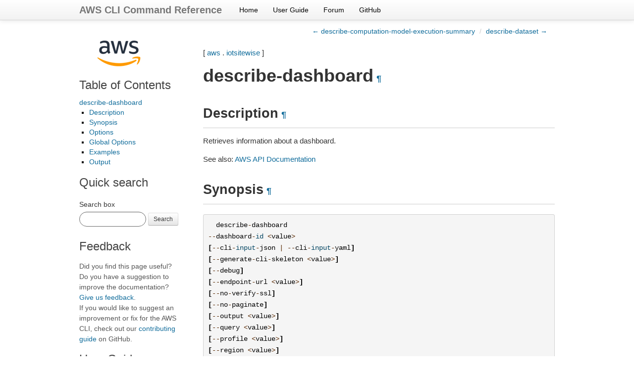

--- FILE ---
content_type: text/html
request_url: https://docs.aws.amazon.com/cli/latest/reference/iotsitewise/describe-dashboard.html
body_size: 5691
content:

<!DOCTYPE html>

<html lang="en">
  <head>
    <meta charset="utf-8" />
    <meta name="viewport" content="width=device-width, initial-scale=1.0" /><meta content="Use the AWS CLI 2.33.6 to run the iotsitewise describe-dashboard command." name="description" />

  
    <title>describe-dashboard &#8212; AWS CLI 2.33.6 Command Reference</title>
  <link rel="stylesheet" type="text/css" href="../../_static/bootstrap.min.css" />
  <link rel="stylesheet" type="text/css" href="../../_static/override.css" />
  <script src="/SdkStatic/sdk-priv.js" async="true"></script>
    <link rel="stylesheet" type="text/css" href="../../_static/pygments.css" />
    <link rel="stylesheet" type="text/css" href="../../_static/guzzle.css" />
    <script data-url_root="../../" id="documentation_options" src="../../_static/documentation_options.js"></script>
    <script src="../../_static/doctools.js"></script>
    <script src="../../_static/sphinx_highlight.js"></script>
    <link rel="index" title="Index" href="../../genindex.html" />
    <link rel="search" title="Search" href="../../search.html" />
    <link rel="next" title="describe-dataset" href="describe-dataset.html" />
    <link rel="prev" title="describe-computation-model-execution-summary" href="describe-computation-model-execution-summary.html" />
  <meta name="viewport" content="width=device-width, initial-scale=1.0">
  <link rel="stylesheet" type="text/css" href="../../_static/bootstrap-responsive.min.css" />
  
   

  </head><body>
  <div class="navbar navbar-fixed-top ">
    <div class="navbar-inner">
      <div class="container">
        <a class="brand" href="../../index.html">AWS CLI Command Reference</a>
        <ul class="nav">
<li><a class="nav-link" href="../../index.html">Home</a></li>
<li><a class="nav-link" href="https://docs.aws.amazon.com/cli/latest/userguide/">User Guide</a></li>
<li><a class="nav-link" href="https://forums.aws.amazon.com/forum.jspa?forumID=150">Forum</a></li>
<li><a class="nav-link" href="https://github.com/aws/aws-cli">GitHub</a></li>
        </ul>
        <div class="pull-right" id="github-stars">
          <iframe src="https://ghbtns.com/github-btn.html?user=aws&repo=aws-cli&type=watch&count=true&size=small"
                  allowtransparency="true" frameborder="0" scrolling="0" width="110px" height="20px"  sandbox="allow-scripts"
                  title="GitHub button showing the number of project stars."></iframe>
        </div>
      </div>
    </div>
  </div>
  
  <!--REGION_DISCLAIMER_DO_NOT_REMOVE-->

    <div class="related" role="navigation" aria-label="related navigation">
      <h3>Navigation</h3>
      <ul>
        <li class="right" style="margin-right: 10px">
          <a href="../../genindex.html" title="General Index"
             accesskey="I">index</a></li>
        <li class="right" >
          <a href="describe-dataset.html" title="describe-dataset"
             accesskey="N">next</a> |</li>
        <li class="right" >
          <a href="describe-computation-model-execution-summary.html" title="describe-computation-model-execution-summary"
             accesskey="P">previous</a> |</li>
        <li class="nav-item nav-item-0"><a href="../../index.html">AWS CLI 2.33.6 Command Reference</a> &#187;</li>
          <li class="nav-item nav-item-1"><a href="../index.html" >aws</a> &#187;</li>
          <li class="nav-item nav-item-2"><a href="index.html" accesskey="U">iotsitewise</a> &#187;</li>
        <li class="nav-item nav-item-this"><a href="">describe-dashboard</a></li> 
      </ul>
    </div>
    <div class="container">
        
    <div class="top-links">
      <ul class="breadcrumb pull-right">
        <li>
          <a href="describe-computation-model-execution-summary.html" title="previous chapter (use the left arrow)">&larr; describe-computation-model-execution-summary</a>
          <span class="divider">/</span>
          
        </li>
          <li><a href="describe-dataset.html" title="next chapter (use the right arrow)">describe-dataset &rarr;</a></li>
      </ul>
    </div>
  
        <div class="document clearer">
      <div class="sphinxsidebar" role="navigation" aria-label="main navigation">
        <div class="sphinxsidebarwrapper"><p class="logo left-bar-other">
  <a href="../../index.html">
    <img class="logo" src="../../_static/logo.png" alt="Amazon Web Services logo" height="63" />
  </a>
</p>
  <div>
    <h3><a href="../../index.html">Table of Contents</a></h3>
    <ul>
<li><a class="reference internal" href="#">describe-dashboard</a><ul>
<li><a class="reference internal" href="#description">Description</a></li>
<li><a class="reference internal" href="#synopsis">Synopsis</a></li>
<li><a class="reference internal" href="#options">Options</a></li>
<li><a class="reference internal" href="#global-options">Global Options</a></li>
<li><a class="reference internal" href="#examples">Examples</a></li>
<li><a class="reference internal" href="#output">Output</a></li>
</ul>
</li>
</ul>

  </div>
<div id="searchbox" style="display: none">
    <h3>Quick search</h3>
    <form class="form-search margin-top-1em" action="../../search.html" method="get">
        <label for="searchbox">Search box</label>
        <input id="searchbox" type="search" name="q" style="width: 105px" class="input-small search-query" autocomplete="off" />
        <button type="submit" class="btn btn-small">Search</button>
        <input type="hidden" name="check_keywords" value="yes" />
        <input type="hidden" name="area" value="default" />
    </form>
</div>
<script src="../../_static/searchbox.js"></script><div class="left-bar-other">
  <h3>Feedback</h3>
  <p class="feedback">Did you find this page useful? Do you have a suggestion to improve the documentation? <a href="https://docs.aws.amazon.com/forms/aws-doc-feedback?hidden_service_name=AWS%20Command%20Line%20Interface&hidden_guide_name=Reference&topic_url=https%3A%2F%2Fdocs.aws.amazon.com%2Fcli%2Flatest%2Freference/iotsitewise/describe-dashboard.html">Give us feedback</a>.
    <br />
    If you would like to suggest an improvement or fix for the AWS CLI, check out our <a href="https://github.com/aws/aws-cli/blob/develop/CONTRIBUTING.md">contributing guide</a> on GitHub.</p>
</div><div class="left-bar-other">
  <h3>User Guide</h3>
  <p>First time using the AWS CLI? See the
  <a href="https://docs.aws.amazon.com/cli/latest/userguide/">User Guide</a> for
  help getting started.</p>
</div>
        </div>
      </div>
            <div class="body">
              
  <p>[ <a class="reference internal" href="../index.html#cli-aws"><span class="std std-ref">aws</span></a> . <a class="reference internal" href="index.html#cli-aws-iotsitewise"><span class="std std-ref">iotsitewise</span></a> ]</p>
<div class="section" id="describe-dashboard">
<span id="cli-aws-iotsitewise-describe-dashboard"></span><h1>describe-dashboard<a class="headerlink" href="#describe-dashboard" title="Permalink to this heading">¶</a></h1>
<div class="section" id="description">
<h2>Description<a class="headerlink" href="#description" title="Permalink to this heading">¶</a></h2>
<p>Retrieves information about a dashboard.</p>
<p>See also: <a class="reference external" href="https://docs.aws.amazon.com/goto/WebAPI/iotsitewise-2019-12-02/DescribeDashboard">AWS API Documentation</a></p>
</div>
<div class="section" id="synopsis">
<h2>Synopsis<a class="headerlink" href="#synopsis" title="Permalink to this heading">¶</a></h2>
<div class="highlight-default notranslate"><div class="highlight"><pre><span></span>  <span class="n">describe</span><span class="o">-</span><span class="n">dashboard</span>
<span class="o">--</span><span class="n">dashboard</span><span class="o">-</span><span class="nb">id</span> <span class="o">&lt;</span><span class="n">value</span><span class="o">&gt;</span>
<span class="p">[</span><span class="o">--</span><span class="n">cli</span><span class="o">-</span><span class="nb">input</span><span class="o">-</span><span class="n">json</span> <span class="o">|</span> <span class="o">--</span><span class="n">cli</span><span class="o">-</span><span class="nb">input</span><span class="o">-</span><span class="n">yaml</span><span class="p">]</span>
<span class="p">[</span><span class="o">--</span><span class="n">generate</span><span class="o">-</span><span class="n">cli</span><span class="o">-</span><span class="n">skeleton</span> <span class="o">&lt;</span><span class="n">value</span><span class="o">&gt;</span><span class="p">]</span>
<span class="p">[</span><span class="o">--</span><span class="n">debug</span><span class="p">]</span>
<span class="p">[</span><span class="o">--</span><span class="n">endpoint</span><span class="o">-</span><span class="n">url</span> <span class="o">&lt;</span><span class="n">value</span><span class="o">&gt;</span><span class="p">]</span>
<span class="p">[</span><span class="o">--</span><span class="n">no</span><span class="o">-</span><span class="n">verify</span><span class="o">-</span><span class="n">ssl</span><span class="p">]</span>
<span class="p">[</span><span class="o">--</span><span class="n">no</span><span class="o">-</span><span class="n">paginate</span><span class="p">]</span>
<span class="p">[</span><span class="o">--</span><span class="n">output</span> <span class="o">&lt;</span><span class="n">value</span><span class="o">&gt;</span><span class="p">]</span>
<span class="p">[</span><span class="o">--</span><span class="n">query</span> <span class="o">&lt;</span><span class="n">value</span><span class="o">&gt;</span><span class="p">]</span>
<span class="p">[</span><span class="o">--</span><span class="n">profile</span> <span class="o">&lt;</span><span class="n">value</span><span class="o">&gt;</span><span class="p">]</span>
<span class="p">[</span><span class="o">--</span><span class="n">region</span> <span class="o">&lt;</span><span class="n">value</span><span class="o">&gt;</span><span class="p">]</span>
<span class="p">[</span><span class="o">--</span><span class="n">version</span> <span class="o">&lt;</span><span class="n">value</span><span class="o">&gt;</span><span class="p">]</span>
<span class="p">[</span><span class="o">--</span><span class="n">color</span> <span class="o">&lt;</span><span class="n">value</span><span class="o">&gt;</span><span class="p">]</span>
<span class="p">[</span><span class="o">--</span><span class="n">no</span><span class="o">-</span><span class="n">sign</span><span class="o">-</span><span class="n">request</span><span class="p">]</span>
<span class="p">[</span><span class="o">--</span><span class="n">ca</span><span class="o">-</span><span class="n">bundle</span> <span class="o">&lt;</span><span class="n">value</span><span class="o">&gt;</span><span class="p">]</span>
<span class="p">[</span><span class="o">--</span><span class="n">cli</span><span class="o">-</span><span class="n">read</span><span class="o">-</span><span class="n">timeout</span> <span class="o">&lt;</span><span class="n">value</span><span class="o">&gt;</span><span class="p">]</span>
<span class="p">[</span><span class="o">--</span><span class="n">cli</span><span class="o">-</span><span class="n">connect</span><span class="o">-</span><span class="n">timeout</span> <span class="o">&lt;</span><span class="n">value</span><span class="o">&gt;</span><span class="p">]</span>
<span class="p">[</span><span class="o">--</span><span class="n">cli</span><span class="o">-</span><span class="n">binary</span><span class="o">-</span><span class="nb">format</span> <span class="o">&lt;</span><span class="n">value</span><span class="o">&gt;</span><span class="p">]</span>
<span class="p">[</span><span class="o">--</span><span class="n">no</span><span class="o">-</span><span class="n">cli</span><span class="o">-</span><span class="n">pager</span><span class="p">]</span>
<span class="p">[</span><span class="o">--</span><span class="n">cli</span><span class="o">-</span><span class="n">auto</span><span class="o">-</span><span class="n">prompt</span><span class="p">]</span>
<span class="p">[</span><span class="o">--</span><span class="n">no</span><span class="o">-</span><span class="n">cli</span><span class="o">-</span><span class="n">auto</span><span class="o">-</span><span class="n">prompt</span><span class="p">]</span>
</pre></div>
</div>
</div>
<div class="section" id="options">
<h2>Options<a class="headerlink" href="#options" title="Permalink to this heading">¶</a></h2>
<p><code class="docutils literal notranslate"><span class="pre">--dashboard-id</span></code> (string) [required]</p>
<blockquote>
<div><p>The ID of the dashboard.</p>
<p>Constraints:</p>
<ul class="simple">
<li>min: <code class="docutils literal notranslate"><span class="pre">36</span></code></li>
<li>max: <code class="docutils literal notranslate"><span class="pre">36</span></code></li>
<li>pattern: <code class="docutils literal notranslate"><span class="pre">^(?!00000000-0000-0000-0000-000000000000)[0-9a-f]{8}-[0-9a-f]{4}-[0-9a-f]{4}-[0-9a-f]{4}-[0-9a-f]{12}$</span></code></li>
</ul>
</div></blockquote>
<p><code class="docutils literal notranslate"><span class="pre">--cli-input-json</span></code> | <code class="docutils literal notranslate"><span class="pre">--cli-input-yaml</span></code> (string)
Reads arguments from the JSON string provided. The JSON string follows the format provided by <code class="docutils literal notranslate"><span class="pre">--generate-cli-skeleton</span></code>. If other arguments are provided on the command line, those values will override the JSON-provided values. It is not possible to pass arbitrary binary values using a JSON-provided value as the string will be taken literally. This may not be specified along with <code class="docutils literal notranslate"><span class="pre">--cli-input-yaml</span></code>.</p>
<p><code class="docutils literal notranslate"><span class="pre">--generate-cli-skeleton</span></code> (string)
Prints a JSON skeleton to standard output without sending an API request. If provided with no value or the value <code class="docutils literal notranslate"><span class="pre">input</span></code>, prints a sample input JSON that can be used as an argument for <code class="docutils literal notranslate"><span class="pre">--cli-input-json</span></code>. Similarly, if provided <code class="docutils literal notranslate"><span class="pre">yaml-input</span></code> it will print a sample input YAML that can be used with <code class="docutils literal notranslate"><span class="pre">--cli-input-yaml</span></code>. If provided with the value <code class="docutils literal notranslate"><span class="pre">output</span></code>, it validates the command inputs and returns a sample output JSON for that command. The generated JSON skeleton is not stable between versions of the AWS CLI and there are no backwards compatibility guarantees in the JSON skeleton generated.</p>
</div>
<div class="section" id="global-options">
<h2>Global Options<a class="headerlink" href="#global-options" title="Permalink to this heading">¶</a></h2>
<p><code class="docutils literal notranslate"><span class="pre">--debug</span></code> (boolean)</p>
<p>Turn on debug logging.</p>
<p><code class="docutils literal notranslate"><span class="pre">--endpoint-url</span></code> (string)</p>
<p>Override command’s default URL with the given URL.</p>
<p><code class="docutils literal notranslate"><span class="pre">--no-verify-ssl</span></code> (boolean)</p>
<p>By default, the AWS CLI uses SSL when communicating with AWS services. For each SSL connection, the AWS CLI will verify SSL certificates. This option overrides the default behavior of verifying SSL certificates.</p>
<p><code class="docutils literal notranslate"><span class="pre">--no-paginate</span></code> (boolean)</p>
<p>Disable automatic pagination. If automatic pagination is disabled, the AWS CLI will only make one call, for the first page of results.</p>
<p><code class="docutils literal notranslate"><span class="pre">--output</span></code> (string)</p>
<p>The formatting style for command output.</p>
<ul class="simple">
<li>json</li>
<li>text</li>
<li>table</li>
<li>yaml</li>
<li>yaml-stream</li>
</ul>
<p><code class="docutils literal notranslate"><span class="pre">--query</span></code> (string)</p>
<p>A JMESPath query to use in filtering the response data.</p>
<p><code class="docutils literal notranslate"><span class="pre">--profile</span></code> (string)</p>
<p>Use a specific profile from your credential file.</p>
<p><code class="docutils literal notranslate"><span class="pre">--region</span></code> (string)</p>
<p>The region to use. Overrides config/env settings.</p>
<p><code class="docutils literal notranslate"><span class="pre">--version</span></code> (string)</p>
<p>Display the version of this tool.</p>
<p><code class="docutils literal notranslate"><span class="pre">--color</span></code> (string)</p>
<p>Turn on/off color output.</p>
<ul class="simple">
<li>on</li>
<li>off</li>
<li>auto</li>
</ul>
<p><code class="docutils literal notranslate"><span class="pre">--no-sign-request</span></code> (boolean)</p>
<p>Do not sign requests. Credentials will not be loaded if this argument is provided.</p>
<p><code class="docutils literal notranslate"><span class="pre">--ca-bundle</span></code> (string)</p>
<p>The CA certificate bundle to use when verifying SSL certificates. Overrides config/env settings.</p>
<p><code class="docutils literal notranslate"><span class="pre">--cli-read-timeout</span></code> (int)</p>
<p>The maximum socket read time in seconds. If the value is set to 0, the socket read will be blocking and not timeout. The default value is 60 seconds.</p>
<p><code class="docutils literal notranslate"><span class="pre">--cli-connect-timeout</span></code> (int)</p>
<p>The maximum socket connect time in seconds. If the value is set to 0, the socket connect will be blocking and not timeout. The default value is 60 seconds.</p>
<p><code class="docutils literal notranslate"><span class="pre">--cli-binary-format</span></code> (string)</p>
<p>The formatting style to be used for binary blobs. The default format is base64. The base64 format expects binary blobs to be provided as a base64 encoded string. The raw-in-base64-out format preserves compatibility with AWS CLI V1 behavior and binary values must be passed literally. When providing contents from a file that map to a binary blob <code class="docutils literal notranslate"><span class="pre">fileb://</span></code> will always be treated as binary and use the file contents directly regardless of the <code class="docutils literal notranslate"><span class="pre">cli-binary-format</span></code> setting. When using <code class="docutils literal notranslate"><span class="pre">file://</span></code> the file contents will need to properly formatted for the configured <code class="docutils literal notranslate"><span class="pre">cli-binary-format</span></code>.</p>
<ul class="simple">
<li>base64</li>
<li>raw-in-base64-out</li>
</ul>
<p><code class="docutils literal notranslate"><span class="pre">--no-cli-pager</span></code> (boolean)</p>
<p>Disable cli pager for output.</p>
<p><code class="docutils literal notranslate"><span class="pre">--cli-auto-prompt</span></code> (boolean)</p>
<p>Automatically prompt for CLI input parameters.</p>
<p><code class="docutils literal notranslate"><span class="pre">--no-cli-auto-prompt</span></code> (boolean)</p>
<p>Disable automatically prompt for CLI input parameters.</p>
</div>
<div class="section" id="examples">
<h2>Examples<a class="headerlink" href="#examples" title="Permalink to this heading">¶</a></h2>
<div class="admonition note">
<h3 class='admonition-title'>Note</h3><p class="first">To use the following examples, you must have the AWS CLI installed and configured. See the <a class="reference external" href="https://docs.aws.amazon.com/cli/latest/userguide/cli-chap-getting-started.html">Getting started guide</a> in the <em>AWS CLI User Guide</em> for more information.</p>
<p class="last">Unless otherwise stated, all examples have unix-like quotation rules. These examples will need to be adapted to your terminal’s quoting rules. See <a class="reference external" href="https://docs.aws.amazon.com/cli/latest/userguide/cli-usage-parameters-quoting-strings.html">Using quotation marks with strings</a> in the <em>AWS CLI User Guide</em> .</p>
</div>
<p><strong>To describe a dashboard</strong></p>
<p>The following <code class="docutils literal notranslate"><span class="pre">describe-dashboard</span></code> example describes the specified wind farm dashboard.</p>
<div class="highlight-default notranslate"><div class="highlight"><pre><span></span><span class="n">aws</span> <span class="n">iotsitewise</span> <span class="n">describe</span><span class="o">-</span><span class="n">dashboard</span> \
    <span class="o">--</span><span class="n">dashboard</span><span class="o">-</span><span class="nb">id</span> <span class="n">a1b2c3d4</span><span class="o">-</span><span class="mi">5678</span><span class="o">-</span><span class="mi">90</span><span class="n">ab</span><span class="o">-</span><span class="n">cdef</span><span class="o">-</span><span class="n">fffffEXAMPLE</span>
</pre></div>
</div>
<p>Output:</p>
<div class="highlight-default notranslate"><div class="highlight"><pre><span></span><span class="p">{</span>
    <span class="s2">&quot;dashboardId&quot;</span><span class="p">:</span> <span class="s2">&quot;a1b2c3d4-5678-90ab-cdef-fffffEXAMPLE&quot;</span><span class="p">,</span>
    <span class="s2">&quot;dashboardArn&quot;</span><span class="p">:</span> <span class="s2">&quot;arn:aws:iotsitewise:us-west-2:123456789012:dashboard/a1b2c3d4-5678-90ab-cdef-fffffEXAMPLE&quot;</span><span class="p">,</span>
    <span class="s2">&quot;dashboardName&quot;</span><span class="p">:</span> <span class="s2">&quot;Wind Farm&quot;</span><span class="p">,</span>
    <span class="s2">&quot;projectId&quot;</span><span class="p">:</span> <span class="s2">&quot;a1b2c3d4-5678-90ab-cdef-eeeeeEXAMPLE&quot;</span><span class="p">,</span>
    <span class="s2">&quot;dashboardDefinition&quot;</span><span class="p">:</span> <span class="s2">&quot;{</span><span class="se">\&quot;</span><span class="s2">widgets</span><span class="se">\&quot;</span><span class="s2">:[{</span><span class="se">\&quot;</span><span class="s2">type</span><span class="se">\&quot;</span><span class="s2">:</span><span class="se">\&quot;</span><span class="s2">monitor-line-chart</span><span class="se">\&quot;</span><span class="s2">,</span><span class="se">\&quot;</span><span class="s2">title</span><span class="se">\&quot;</span><span class="s2">:</span><span class="se">\&quot;</span><span class="s2">Generated Power</span><span class="se">\&quot;</span><span class="s2">,</span><span class="se">\&quot;</span><span class="s2">x</span><span class="se">\&quot;</span><span class="s2">:0,</span><span class="se">\&quot;</span><span class="s2">y</span><span class="se">\&quot;</span><span class="s2">:0,</span><span class="se">\&quot;</span><span class="s2">height</span><span class="se">\&quot;</span><span class="s2">:3,</span><span class="se">\&quot;</span><span class="s2">width</span><span class="se">\&quot;</span><span class="s2">:3,</span><span class="se">\&quot;</span><span class="s2">metrics</span><span class="se">\&quot;</span><span class="s2">:[{</span><span class="se">\&quot;</span><span class="s2">label</span><span class="se">\&quot;</span><span class="s2">:</span><span class="se">\&quot;</span><span class="s2">Power</span><span class="se">\&quot;</span><span class="s2">,</span><span class="se">\&quot;</span><span class="s2">type</span><span class="se">\&quot;</span><span class="s2">:</span><span class="se">\&quot;</span><span class="s2">iotsitewise</span><span class="se">\&quot;</span><span class="s2">,</span><span class="se">\&quot;</span><span class="s2">assetId</span><span class="se">\&quot;</span><span class="s2">:</span><span class="se">\&quot;</span><span class="s2">a1b2c3d4-5678-90ab-cdef-44444EXAMPLE</span><span class="se">\&quot;</span><span class="s2">,</span><span class="se">\&quot;</span><span class="s2">propertyId</span><span class="se">\&quot;</span><span class="s2">:</span><span class="se">\&quot;</span><span class="s2">a1b2c3d4-5678-90ab-cdef-99999EXAMPLE</span><span class="se">\&quot;</span><span class="s2">}]}]}&quot;</span><span class="p">,</span>
    <span class="s2">&quot;dashboardCreationDate&quot;</span><span class="p">:</span> <span class="s2">&quot;2020-05-01T20:32:12.228476348Z&quot;</span><span class="p">,</span>
    <span class="s2">&quot;dashboardLastUpdateDate&quot;</span><span class="p">:</span> <span class="s2">&quot;2020-05-01T20:32:12.228476348Z&quot;</span>
<span class="p">}</span>
</pre></div>
</div>
<p>For more information, see <a class="reference external" href="https://docs.aws.amazon.com/iot-sitewise/latest/appguide/view-dashboards.html">Viewing dashboards</a> in the <em>AWS IoT SiteWise Monitor Application Guide</em>.</p>
</div>
<div class="section" id="output">
<h2>Output<a class="headerlink" href="#output" title="Permalink to this heading">¶</a></h2>
<p>dashboardId -&gt; (string)</p>
<blockquote>
<div><p>The ID of the dashboard.</p>
<p>Constraints:</p>
<ul class="simple">
<li>min: <code class="docutils literal notranslate"><span class="pre">36</span></code></li>
<li>max: <code class="docutils literal notranslate"><span class="pre">36</span></code></li>
<li>pattern: <code class="docutils literal notranslate"><span class="pre">^(?!00000000-0000-0000-0000-000000000000)[0-9a-f]{8}-[0-9a-f]{4}-[0-9a-f]{4}-[0-9a-f]{4}-[0-9a-f]{12}$</span></code></li>
</ul>
</div></blockquote>
<p>dashboardArn -&gt; (string)</p>
<blockquote>
<div><p>The <a class="reference external" href="https://docs.aws.amazon.com/general/latest/gr/aws-arns-and-namespaces.html">ARN</a> of the dashboard, which has the following format.</p>
<blockquote>
<div><code class="docutils literal notranslate"><span class="pre">arn:${Partition}:iotsitewise:${Region}:${Account}:dashboard/${DashboardId}</span></code></div></blockquote>
<p>Constraints:</p>
<ul class="simple">
<li>min: <code class="docutils literal notranslate"><span class="pre">1</span></code></li>
<li>max: <code class="docutils literal notranslate"><span class="pre">1600</span></code></li>
<li>pattern: <code class="docutils literal notranslate"><span class="pre">^arn:aws(-cn|-us-gov)?:[a-zA-Z0-9-:\/_\.]+$</span></code></li>
</ul>
</div></blockquote>
<p>dashboardName -&gt; (string)</p>
<blockquote>
<div><p>The name of the dashboard.</p>
<p>Constraints:</p>
<ul class="simple">
<li>min: <code class="docutils literal notranslate"><span class="pre">1</span></code></li>
<li>max: <code class="docutils literal notranslate"><span class="pre">256</span></code></li>
<li>pattern: <code class="docutils literal notranslate"><span class="pre">[^\u0000-\u001F\u007F]+</span></code></li>
</ul>
</div></blockquote>
<p>projectId -&gt; (string)</p>
<blockquote>
<div><p>The ID of the project that the dashboard is in.</p>
<p>Constraints:</p>
<ul class="simple">
<li>min: <code class="docutils literal notranslate"><span class="pre">36</span></code></li>
<li>max: <code class="docutils literal notranslate"><span class="pre">36</span></code></li>
<li>pattern: <code class="docutils literal notranslate"><span class="pre">^(?!00000000-0000-0000-0000-000000000000)[0-9a-f]{8}-[0-9a-f]{4}-[0-9a-f]{4}-[0-9a-f]{4}-[0-9a-f]{12}$</span></code></li>
</ul>
</div></blockquote>
<p>dashboardDescription -&gt; (string)</p>
<blockquote>
<div><p>The dashboard’s description.</p>
<p>Constraints:</p>
<ul class="simple">
<li>min: <code class="docutils literal notranslate"><span class="pre">1</span></code></li>
<li>max: <code class="docutils literal notranslate"><span class="pre">2048</span></code></li>
<li>pattern: <code class="docutils literal notranslate"><span class="pre">[^\u0000-\u001F\u007F]+</span></code></li>
</ul>
</div></blockquote>
<p>dashboardDefinition -&gt; (string)</p>
<blockquote>
<div><p>The dashboard’s definition JSON literal. For detailed information, see <a class="reference external" href="https://docs.aws.amazon.com/iot-sitewise/latest/userguide/create-dashboards-using-aws-cli.html">Creating dashboards (CLI)</a> in the <em>IoT SiteWise User Guide</em> .</p>
<p>Constraints:</p>
<ul class="simple">
<li>min: <code class="docutils literal notranslate"><span class="pre">0</span></code></li>
<li>max: <code class="docutils literal notranslate"><span class="pre">204800</span></code></li>
<li>pattern: <code class="docutils literal notranslate"><span class="pre">.+</span></code></li>
</ul>
</div></blockquote>
<p>dashboardCreationDate -&gt; (timestamp)</p>
<blockquote>
<div>The date the dashboard was created, in Unix epoch time.</div></blockquote>
<p>dashboardLastUpdateDate -&gt; (timestamp)</p>
<blockquote>
<div>The date the dashboard was last updated, in Unix epoch time.</div></blockquote>
</div>
</div>


            </div>
          <div class="clearfix"></div>
        </div>
        
    <div class="footer-links">
      <ul class="breadcrumb pull-right">
        <li>
          <a href="describe-computation-model-execution-summary.html" title="previous chapter (use the left arrow)">&larr; describe-computation-model-execution-summary</a>
          <span class="divider">/</span>
          
        </li>
          <li><a href="describe-dataset.html" title="next chapter (use the right arrow)">describe-dataset &rarr;</a></li>
      </ul>
    </div>
  

    </div>
  <script type="text/javascript" src="https://media.amazonwebservices.com/js/sitecatalyst/s_code.min.js"></script>
  <script type="text/javascript" src="../../_static/analytics.js"></script>
    <div class="related" role="navigation" aria-label="related navigation">
      <h3>Navigation</h3>
      <ul>
        <li class="right" style="margin-right: 10px">
          <a href="../../genindex.html" title="General Index"
             >index</a></li>
        <li class="right" >
          <a href="describe-dataset.html" title="describe-dataset"
             >next</a> |</li>
        <li class="right" >
          <a href="describe-computation-model-execution-summary.html" title="describe-computation-model-execution-summary"
             >previous</a> |</li>
        <li class="nav-item nav-item-0"><a href="../../index.html">AWS CLI 2.33.6 Command Reference</a> &#187;</li>
          <li class="nav-item nav-item-1"><a href="../index.html" >aws</a> &#187;</li>
          <li class="nav-item nav-item-2"><a href="index.html" >iotsitewise</a> &#187;</li>
        <li class="nav-item nav-item-this"><a href="">describe-dashboard</a></li> 
      </ul>
    </div>
  <div class="footer container">
    &copy; Copyright 2026, Amazon Web Services. Created using <a href="https://www.sphinx-doc.org/">Sphinx</a>.
  </div>



  
    
  
  </body>
</html>